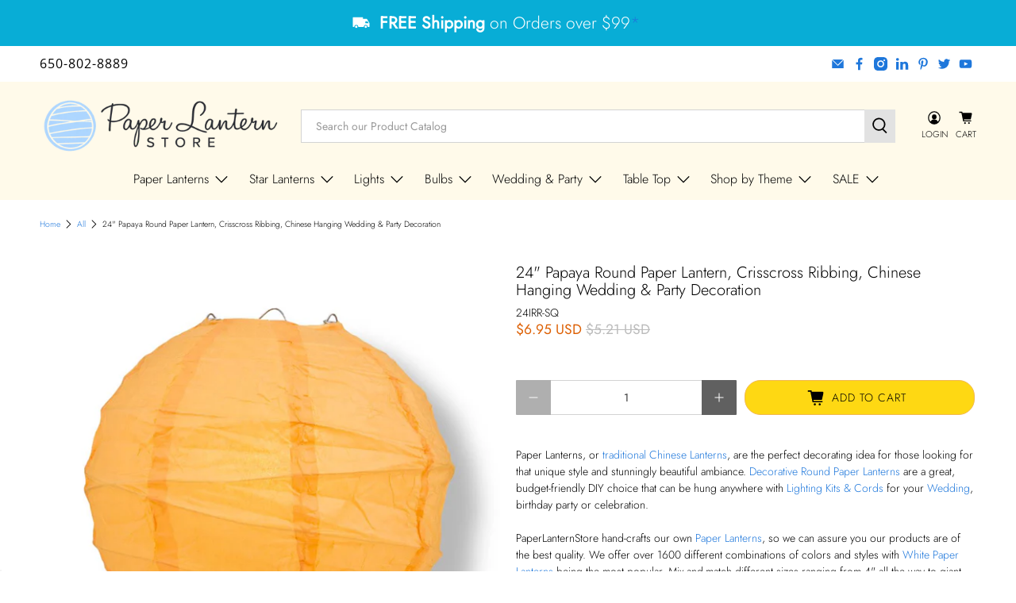

--- FILE ---
content_type: application/javascript; charset=utf-8
request_url: https://searchanise-ef84.kxcdn.com/preload_data.9L1e6I5v9L.js
body_size: 9089
content:
window.Searchanise.preloadedSuggestions=['nylon lanterns','mercury glass ornaments','parasol umbrella','paper lanterns','mercury glass','hand fans','star lanterns','paper lantern','white paper lanterns','nylon lantern','string lights','paper flowers','star lantern','christmas ornaments','luminary bag lights','paper parasols','20 inch paper lantern','outdoor lanterns nylon','halloween lanterns','paper fans','paper parasol','silk lantern','paper umbrellas','candle holder','pink lantern','hand fan','outdoor lanterns','glass bottles','silk lanterns','moravian star','pom poms','green paper lanterns','blue paper lantern','battery operated lanterns','christmas lanterns','red paper lanterns','red lantern','24 inch paper lantern','battery operated lights','pom pom','fairy lights','chinese lanterns','pink lanterns','paper star lantern','white paper lantern','gold lanterns','orange paper lanterns','16 inch paper lantern','lantern lights','black lantern','rose gold','paper star','mercury glass ornament','face mask','yellow paper lanterns','white lantern','rose quartz','cherry blossom','blue lantern','purple paper lantern','chinese new year','beige paper lantern','mason jars','6 inch paper lanterns','paper flower','mercury ornaments','white lanterns','votive holder','glass bottle','paper lantern lights','oval paper lantern','blue lanterns','paper umbrella','baby shower','gold paper lanterns','led lights','table runners','japanese lanterns','paper snowflake','paper fan','yellow lantern','red lanterns','crepe paper','pink paper lantern','tissue paper flowers','bud vases','paper stars','36 paper lanterns','fine line','solar lanterns','14 inch paper lanterns','purple lanterns','floor lamp','tea lights','tissue paper poms','weatherproof star','marquee light letter','saturn paper lantern','luminary bag','serenity blue','18 inch paper lantern','bud vase','large paper lanterns','vintage glass bottle','pendant cord','green lanterns','ivory paper lanterns','gold lantern','remote controlled lights','square paper lanterns','green lantern','12 inch lanterns','green paper lantern','24 paper lantern','led lanterns','48 inch lantern','bulk pack','votive holders','table runner','red paper lantern','string light','weatherproof lanterns','cylinder lanterns','disco ball','glass ornaments','blue paper lanterns','lamp cord','remote control','candle holders','snowflake stars','8 inch round lantern','honeycomb balls','mason jar light','black paper lantern','unique shaped paper lanterns','white star lantern','hot air balloon','solar operated','outdoor string lights','metal lantern','candle lantern','round paper lanterns','oval lantern','shimmering nylon lantern','white nylon lanterns','30 round paper lanterns','gold star','orange lanterns','paper hand fans','white star','outdoor lantern','vietnamese silk lantern','hot air balloon lanterns','lace lantern','orange lantern','30 inch paper lantern','beehive lantern','table lamp','water blue','outdoor lights','best sellers','nylon parasol','face masks','navy blue lanterns','chinese lantern','gold mercury glass','hot pink','bar coaster sticker','snowflake lanterns','teal paper lanterns','paddle fans','brown paper lantern','42 inch paper lanterns','led light bulbs','24 paper lanterns','turquoise paper lantern','round paper lantern','yellow paper lantern','paper star lanterns','outdoor single socket','cherry blossom lanterns','beige lantern','white parasol','paper lantern 12 in','pennant banner','e12 light bulb','paper parasol umbrella','48ft string outdoor lights','silver mercury glass','4 inch paper lantern','patterned paper lanterns','navy blue','bulk assorted','orange paper lantern','solar lights','party pack','fantado moonbright','4th of july','lavender paper lantern','lamp shade','halloween lantern','jumbo paper lanterns','mercury ornament','lights for paper lanterns','crisscross paper lantern','accordion paper lantern','4 paper lantern','black and white','pink paper lanterns','cord kit','baby blue','gold paper lantern','patterned lanterns','lunar new year','battery operated','mini lanterns','sea green','hardwire ceiling pendant light fixture cord kit','japanese paper lanterns','36 paper lantern','tissue paper','moon lantern','lime green','mini ornaments','pendant light cord','vintage glass','paddle fan','lighting kit','triple socket','ivory lantern','christmas lights','silk fans','purple lantern','glass vase','light blue paper lantern','christmas ornament','blue and white','large paper lantern','blowout sale','lantern light','weather proof','mardi gras','omni360 omni-directional','marquee letter','emerald green','table top','metal lanterns','table top lantern','nylon parasols','sky lanterns','mason jar lights','dark blue','mercury glass vase','black paper lanterns','30 paper lantern','black lanterns','mercury glass candle holder','16 inch paper lanterns','star paper lanterns','dahlia paper star lantern','fabric lanterns','12 inch white paper lanterns','christmas paper lanterns','silver paper lanterns','light kit','square lanterns','fall paper lanterns','paper lantern string lights','silk hand fans','pendant light','football lanterns','fuchsia paper lanterns','plastic lanterns','paper lanterns with lights','mint green','table lantern','small lanterns','led string lights','pink parasol','42 paper lantern','wire expanders for paper lanterns','garlands and banners','7 point star','mercury glass votive','40 inch parasol','10 paper lantern','snowflake lantern','white round paper lanterns','white round paper lantern','battery lights','square lantern','single socket','centerpiece lantern','vietnamese lantern','serenity blue paper lanterns','tissue paper flower','party packs','floral lanterns','floor paper lantern','string light shades','light blue','paper garland','table cloth','silk fan','10 light string','18 inch round paper lanterns','cool mint','moravian stars','vintage glass bottles','white nylon lantern','bulk parasols','red star','jumbo lantern','fine line lantern','easter paper lanterns','white round','yellow lanterns','glass ornament','lemon yellow','floating lanterns','burgundy lanterns','pink glass','star paper lantern','edison light bulbs','fishing line','bamboo lantern','foam flowers','lace lanterns','60 inch paper lantern','waterproof lanterns','8 nylon lantern','velvet red','red nylon lanterns','japanese lantern','scallop parasol','turquoise blue','bulb socket','glass vases','36” paper lanterns','red nylon lantern','24” paper lanterns','bulk parasol','paper luminary bags','weather proof lanterns','black lace','all clearance items','globe lantern','bakers twine','red star lantern','cord only','paper hand fan','luminary bags','pennant banners','st patricks day','tea light','table lanterns','lace parasol','flower lantern','folding hand fans','polka dot','wine bottles','mini mercury glass ornaments','heart ornament','purple paper lanterns','tissue paper pom pom','parasol umbrellas','warm white','e12 cord','light bulb','round lantern','hako paper lantern','bulb shade','white nylon','coral paper lanterns','blue and white paper lanterns','metal shade','paper pinwheels','dusty sand rose','lights for lanterns','peach lantern','pink coral','saturn lantern','crepe streamers','mercury glass votives','paper lantern with lights','36 inch lantern','white 20 paper lanterns','valentines paper lanterns','gold votives','printed paper lantern','paper doilies','papaya paper lantern','honeycomb ball','gold stars','round white lantern','chinese new year lanterns','valentines day','blue star','plug in string paper lanterns','personalized hand fans','10 nylon lanterns','32 inch paper parasol','glass candle holder','light cord','white paper parasol','led light','20 pack paper lanterns','string light shade','votive holder glass','s14 bulbs','flameless candles','16 paper lanterns','6 inch lantern','tissue pom poms','24 inch lantern','beige ivory','vintage mercury glass candle holder','40 inch paper lantern','green paper','outdoor star','gold vase','string lanterns','crisscross ribbing','red nylon','disco balls','light cords','extension cord','14 paper lanterns','floor lamp shade','mabel glass bottles','floral paper lanterns','marquee light','8 inch nylon lanterns','mercury glass silver','star lights','black parasol','10 inch paper lantern','votive candle holder','assorted sizes','dark blue paper lantern','animal paper lantern','black and white paper lanterns','nylon umbrella','light pink','cylinder lantern','e26 outdoor bulb','glitter lantern','ivory paper lantern','silver mercury glass ornaments','4th of july decorations','pendant light kit','24 in pink lantern','gold ornaments','lantern string lights','floating sky lanterns','hanging paper lanterns','weatherproof lantern','white stars','christmas lantern','red white and blue','silver lantern','4 inch lanterns','battery powered','tissue flowers','moroccan lanterns','water blue paper lantern','lantern cord','light bulb shade','parasol bulk','rose petals','brown paper lanterns','hurricane lantern','rice paper','votive candle holders','12 nylon lantern','g40 bulbs','32 inch paper lantern','graduation lanterns','hanging lanterns','red parasol','bulk paper fans','baby blue paper lantern','silver lanterns','bulk pack 10-pack 32','gold candle holders','blue star lantern','white cord','silver star','folding fans','red mercury glass ornaments','paper pom poms','bulk lanterns','flying lanterns','white fans','eyelet paper lanterns','jute cord','outdoor paper lanterns','vinyl lanterns','28 paper parasol umbrella','green nylon lanterns','lighted paper lanterns','royal blue','teal lantern','grey paper lantern','battery light','shade cover','g40 globe light','3 inch paper lanterns','teal green','mercury votive','pink vase','gold mercury','halloween paper lanterns','paper lanterns cylinder','led candles','silk hand fan','stella vintage','led lantern','blowout lanterns','solar string lights','luminaria bags','blue nylon lanterns','rose quartz pink','ultimate 20-piece','polka dot paper lantern','unique lanterns','led lights for paper lanterns','fairy light','20 white paper lantern','replacement bulbs','arctic spa blue','led bulbs','bulb socket extension','rope lights','32 parasol umbrella','jumbo paper lantern','green star','light blue lantern','christmas star lantern','thanksgiving paper lantern','paper lantern light','white star lanterns','bulk pack parasol','pearl votive','royal purple','world globe','light shade','lamp shades','orange nylon','commercial grade outdoor pendant light lamp cord','14 nylon lanterns','paper lantern cords','large lanterns','patio lights','led tea lights','white paper','tissue paper pom poms','battery powered lanterns','14 inch red nylon','sea green lantern','48 paper lantern','emerald green paper lantern','pink lights','heart ornaments','holiday lanterns','black star','dark green','kissing balls','outdoor star lanterns','glass christmas ornaments','paper parasols 32','light blue paper lanterns','christmas tree ornaments','pagoda lanterns','christmas star','nylon white','14 inch gold','gold star lantern','dusty sand','20 paper lanterns','paper straws','even ribbing','dark purple','shimmering nylon','persimmon lanterns','glass bud vases','yellow nylon','36 inch paper lantern','lantern hanging','navy paper lanterns','cylinder paper lantern','white paper lantern round','32 inch parasol','mini string lights','vintage ornaments','e12 bulb','green lights','hanging lantern','place card holders','bulk paper lanterns','28 inch paper parasol','gray paper lanterns','6 paper lantern','teal lanterns','egg paper lantern','e26 bulb','cordless light','plastic star','velvet red lanterns','10 inch nylon lanterns','blue nylon','wire frame','nylon umbrellas','green parasol','parasol umbrella bulk','pendant light lamp cord','8 paper lantern','rainbow lantern\'s','tabletop lanterns','light pink paper lanterns','gold mercury glass ornaments','saturn lanterns','25 ft pendant light','paper lantern string','gold votive','moon bright','large lantern','battery lantern','black fan','animal print','ez fluff','accordion lantern','paper shade','kawaii paper lantern','pom pom flowers','ava mercury glass ornaments','hang on bulb','hardwire cord kit','outdoor star lantern','easter decorations','cotton ball string lights','center piece','dusty rose','20 inch paper lanterns','paper lantern string light','new years','hot pink lantern','white paper star','square paper lantern','12 paper lanterns','navy blue paper lantern','20 paper lantern','gold mercury ornaments','paddle paper hand fans','oval egg','mardi gras lanterns','mini paper lanterns','vintage mercury glass','white shimmering nylon lantern','charger plates','fairy string lights','folding fan','wall decor','yellow parasol','crepe paper streamer','fine line premium','16 paper lantern','snow flake','purple lights','patriotic 4th','multi color','wedding umbrellas','orange nylon lanterns','12 paper lantern','wire expander','12 inch nylon lanterns','blue parasol','bulb protector','blue lights','criss cross','red white blue','paper bag lanterns','20 black paper','white fan','christmas tree','led string lights plug in','light kits','paper lanter','paper luminaries','purple parasol','tea light holder','mercury glass heart ornaments','mercury glass candle holders','red silk lantern','wedding parasol','mini mercury','shatterproof bulbs','color paper lanterns','fine line paper lantern','solar powered','shatterproof led bulbs','durable nylon lantern','4 paper lanterns','hang on bulb wire expanders','sage green','tea party','peach lanterns','paper pom pom','green star lantern','paper lantern lamp','red fan','lanterns nylon','orange star 3-pack','pendant cord kit','patio metal light bulb shade','pastel paper lanterns','green nylon','chair sashes','illuminated lanterns','walking stick','cinco de mayo','pom pom garland','hurrican candle lantern','free shipping','beehive lanterns','dark green paper lanterns','mercury gold','fuchsia rose paper lantern','white mercury glass','table top lanterns','hand fans for weddings','gold doilies','paper lantern star','12 nylon lanterns','solar light','glass jars','table lamps','pendant lamp cord','battery operated star lanterns','wide mouth','paper lanterns 3 pack','outdoor pendant','small paper lanterns','koi fish','warm white lantern','bulk pack lanterns','flower pom pom','purple star','led paper lantern','cordless lantern','parasol nylon','remote control lights','colored glass bottles','bulb cage','glass lantern','cork wine bottle lights','white umbrellas','light string','lanterns with lights','baseball lantern','outdoor stars','black star lantern','blue glass','beige paper lanterns','floral lantern','red fans','20 round paper lanterns','tahiti teal paper lantern','lime green paper lanterns','umbrella bulk','shaped lanterns','paper lantern white','mercury glass mini ornaments','pink star','lamp base','e12 light bulbs','lace doilies','glass bottle with cork','swag light kit','tissue pom pom','jack o lantern','outdoor cord','16 round paper lantern','red and white','purple nylon lantern','ceiling light','quasimoon paper','butterfly lanterns','8 inch paper lanterns','8 nylon lanterns','paper lamp shade','pink star lantern','lantern for weddings','beige parasol','20 inch lantern','tassel garland','nylon chinese lanterns','pink mercury glass','kissing ball','lamp cord kit','mercury glass candle','lemon yellow round lanterns','fantado string lights','outdoor round white lanterns','brown lantern','wire frame expanders','green ornaments','white round paper lantern even ribbing chinese hanging wedding & party decoration','purple nylon','pagoda lantern','tea light holders','24 inch paper lantern white','5 point star','nylon pack','silver marquee light letter','3 pack star','led battery','bridal shower','battery operated lights for lanterns','rose gold paper lantern','outdoor light','printed lanterns','chartreuse green','small paper star lanterns','cool white','pink nylon','vietnamese lanterns','lighted lanterns','christmas decorations','sky lantern','criss cross ribbing','violet paper lantern','candle votives','vintage votive','gold vases','nylon lantern white','pink vases','vintage bottles','mercury glass heart','string lights with lanterns','tahiti teal','variety pack','luminaries bags','sports lanterns','green 20 inch lanterns','nylon round lantern','white parasols','diy kits','floor lamps','off white','bamboo fans','led paper lantern lights','kid craft project','weatherproof star lantern lamp','tissue paper tassel','pink bottles','extra large','paper bags','treat bags','gold star lanterns','bulk pack 100','marquee lights','unique shape','pumpkin lanterns','g50 led','battery powered lights','rectangle paper lanterns','40 paper umbrellas','paper pinwheel','bee hive','lamp kit','orange lights','green nylon lantern','colored glass','summer lanterns','asian lantern','roseate coral','battery operated paper lanterns','wood fan','graduation decoration','red lights','pattern paper lantern','star light','snowflake paper lantern','red and white lantern','feather fans','wine bottle lights','wedding favors','tissue flower','white hand fan','led mason jar lights','solar lantern','royal blue paper lanterns','lantern stand','mercury glass gold','gold yellow','blow out sale','mercury glass christmas ornaments','shaped paper lanterns','6 paper lanterns','e26 shade','pink nylon lantern','under the sea','paper parasol umbrellas','globe lights','beige lanterns','burgundy paper lanterns','mini ornament','8 inch lanterns','dragon design','star of','red mercury glass','white string lights','best seller','pink nylon lanterns','triangle flag pennant banner','persimmon orange','animal lantern','metal light bulb shade','gold paper','4 inch paper lanterns','wedding fans','silver votive','paper lamp','star string lights','red ornaments','white paper fans','9 point star lantern','fall decor','mercury vase','coral lanterns','premium paper lantern','light purple','lantern kit','nylon lanterns white','mirror ball','clearance lanterns','incandescent st58','tissue lantern','red star lanterns','flower lanterns','blue nylon lantern','30 inch lantern','fabric lantern','extra large white paper lanterns','blue and white lanterns','kids face masks','solar lights for yard','24 white paper lanterns','papaya round','mini lights','beige paper','led lantern light kit','floor lantern','22 paper lantern','oval egg shaped paper lantern','oval lanterns','lavender lantern','24 inch paper lanterns','bulk umbrella','cord kit dimmer','vietnamese silk','halloween paper lantern','nylon chinese lantern','diy kit','milk glass','red paper','outdoor string','12 round lanterns','vintage vase','pink fans','7 point star lamp','bottle lights','kids lanterns','outdoor solar lanterns','flower pom poms','light cord kit','fuchsia lantern','plum paper lanterns','diamond lantern','cake stand','rose quartz paper lantern','silver paper lantern','white eyelet paper lanterns','pendant lamps and bulbs','16 inch paper lantern green','how to hang paper lanterns','cream lantern','white paper parasol umbrella','orange parasol','blow out','st patrick\'s day','beach ball','metal frame expander','round even ribbing','indoor string lights','glass votive holders','silver mercury ornaments','paper string lights','10 inch nylon','burnt orange','ivory parasol','vietnamese silk lanterns','gold nylon lantern','fairy lights with timer','lantern pack','ornaments glass','10 inch lanterns','12 inch paper lanterns','remote light','incandescent string lights','blue silk lantern','white moravian star','yellow nylon lanterns','20 inch parasol','24 nylon lantern','yellow paper','wall flower','neon green','blue fan','outdoor lighting','gray paper lantern','white chinese lanterns','light socket','persimmon paper lanterns','blue mason jars','moonbright 12-led omni360 lantern light','star garland','lantern string','18 paper lanterns','sky blue','lantern lamp','lantern white 12','mocha paper lanterns','rosette fan','3 socket cord','chinese paper lantern','white 24 paper lanterns','coral paper lantern','bulb protector cage','bird cage','paper lantern pack','pink flower','earth lantern','liberty print','lantern light kit','nylon fans','20 inch even ribbing','tan paper lanterns','white paper star lanterns','rose paper lantern','remote lights','linen lantern','6 inch nylon lanterns','pink paper','serenity blue paper lantern','red umbrella','red lantern light','gold nylon','crochet doilies','outdoor weatherproof','triple socket cord','red round paper lantern even ribbing chinese hanging wedding & party decoration','organza bags','arctic spa','jumbo lanterns','halloween lights','white umbrella','pink fan','led paper lanterns','light shades','14 inch round','mercury glass ball ornaments','new year','24 pink lantern','light lime','led set','thanksgiving lanterns','white fairy lights','lighting kits','pendant light cord kit','easter lantern','mercury candle holder','led lantern lights','italian crepe paper','paper lantern pendant light cord kit','custom paper lanterns','mason jar lid lights','yellow orange','nylon bulk pack','tree ornaments','outdoor nylon lanterns','mini mercury ornaments','premium fine line paper lantern','flower ball','mini lantern','fine line premium paper lantern','hanging lights','maroon lanterns','green glass','vintage vases','blue bottles','6 nylon lanterns','teal paper lantern','round lanterns','paper placemats','warm light','beige nylon','nylon party pack','bulb g40 e12','pattern lanterns','chinese paper lanterns','mason jar lid','electrical swag light kit','oval shaped','mercury glass vases','decorative bottles','paper latern','metal frame','4 nylon lantern','ul listed','heart lanterns','hot air','fantado moonbright 12-led multi-function remote controlled light for paper lanterns warm white battery powered','cool mint green','multi colored hanging paper lanterns','mercury glass ball ornament','14 paper lantern','multi-color lanterns','white paper lanterns bulk','and 1=1 or','parasol pack','4 nylon lanterns','black and gold','grass green lantern','round paper lantern even ribbing chinese hanging wedding & party decoration','tissue pom','nylon paper lanterns','traditional chinese lantern','in stock','e26 bulbs','color changing','extra sturdy','mercury glass ornaments silver','dark blue lantern','12 inch paper lantern','apple green','animal lanterns','hand fans wedding','pinwheel fans','tropical lanterns','10 pack string light sold separately','marsala burgundy','roseate lantern','lantern stick','battery operated lantern','new lanterns','glass candle holders','small lantern','candle lanterns','paper star lights','foam flower','18 paper lantern','paper lantern kit','easter lanterns','red bulb','24 in paper lantern','hot air balloons','lights battery','round lights','small paper lantern','white patio string lights','animal face','how to assemble a paper lantern','ta lanterns','24 inch round paper lantern','luau tropical','mercury votives','battery lanterns','copper lanterns','globe paper lanterns','cotton candy','lantern party pack','outdoor string light','parasol scallop','nylon white lanterns','submersible led','tea light lantern','floating candles','back drops','4 inch paper lantern string lights','votive set','red paper star','outdoor socket','hanging paper fan','halloween string lights','guide wire','beehive paper','cream lanterns','tissue paper flower pom pom','gold candle holder','lace fans','5 point star lantern','pendant lights','metallic lantern','8 paper lanterns','oval paper','multi size pack paper lantern\'s','red led','14 inch nylon lanterns','purple star lantern','24 inch white paper lanterns','lace umbrella','table numbers','rainbow parasol','plastic star lantern','vintage pink','nylon red lantern','wine bottle','christmas paper lantern','hanging light','tabletop lantern','white snowflake','world globe paper','plastic lantern','purple string lights','rice paper shade','pattern lantern','10 light string light','printed lantern','white paper star lantern','flying paper lanterns','solar paper lanterns','neon lantern','table cloths','20 inch nylon lantern','lavender paper','long shaped paper lantern','grass green','42 inch paper lantern','starry sky','july 4th','parasols bulk','mason jar pendant light kit','32 in paper parasol','earth globe','bulk pack lantern','paper rose','round white paper lanterns','flower petals','lantern bags','gold mercury glass votives','plum purple','purple fan','e26 cord','bulk nylon lanterns','floor lamp shades','remote control lantern light','fall lanterns','mercury glass balls','star lanterns outdoor','grey lantern','maroon paper lantern','hanging cord','place card holder','28 inch premium paper parasol','shipping cost','lace fan','6 inch lanterns','16 inch lanterns','white round 12','small star lantern','nylon hand fans','26 inch paper lantern','blue paper','battery string lights','world map','kids masks','white hand fans','10 paper lanterns','peach paper lantern','rose lantern','gemstones acrylic crystal wedding table scatter confetti vase filler','pink parasol umbrella','ivory lanterns','brown lanterns','papaya round paper lantern','nylon pink','outdoor bulbs','spring lanterns','8 inch paper lantern','vintage bottle','feather fan','11 paper lantern','white pom pom','light lime green','tissue paper tassels','silver stars','tapestry wall','patio light','nylon blue','oval paper lanterns','pink round paper lantern','blue vase','24 round paper lantern','wide mouth mason jars with lights','lanterns light','pillar candle','navy lantern','8 inch nylon lantern','parasol paper','luminary lights','chair covers','paper lantern party pack assorted sizes','white items','gray lanterns','red chinese lantern','red mercury','multi color pack','20 inch lanterns','accordion paper lantern balls','paper bag','blank fans','irregular ribbed','paper lanterns white','long paper lantern','large white paper lanterns','paper lantern cord','white paper lanterns round','large oval lantern','holiday paper lanterns','light purple lanterns','marquee light number','nylon lanterns 8','vintage glass candle holder','paper folding fans','star lantern white','cinco de mayo fiesta decorations','black nylon','day of the','white chinese','party string lights','fuchsia paper lantern','cord kits','shimmering nylon lantern even ribbing durable hanging','10” paper lanter','24 inch star','yellow umbrella','animal print lanterns','hurricane candle holder','outdoor bulb','tall paper lanterns','orange nylon lantern','scallop blossom','large paper flowers','christmas stars','silver votives','edison bulb','fish lantern','pattern paper lanterns','table number','pink star lanterns','paper floor lamp','14 inch paper lantern','16 nylon lanterns','bulk pack 12','star ornaments','e12 bulbs','copper lantern','lace paper lanterns','candelabra base bulbs','weatherproof moravian star','outdoor solar','oblong lantern','pink umbrella','moravian weatherproof','paper butterfly','orange star','paper table','white saturn paper lantern','pink umbrellas','bistro lights','light up','parasol umbrella sun protection','e26 light','hanging fans','globe lanterns','turquoise lantern','lantern holder','led candle','led remote','bf vase','15 ft lamp cord','mercury christmas ornaments','pink votives','red stars','vase filler','blue white','cloud lanterns','lanterns water','red chinese lanterns','flower vase','battery operated string lights','shaped paper lantern','turquoise paper lanterns','led christmas lights','party favors','e12 base','pumpkin lantern','weatherproof stars','nylon lantern red','chevron lanterns','fantado string light','patio string lights','water lantern','spa blue','paper lanterns string lights','battery operated light','3 paper lantern','extra large paper lanterns','tissue poms','white parasol paper','umbrellas paper','rectangular paper lanterns','giant flower','mason jar light kit','red ornament','jumbo nylon lanterns','marquee letters','mercury glass christmas decoration','lemon chiffon','decorative glass bottles','12evp pink','solar powered lanterns','personalized fans','square nylon lanterns','led string','gold fan','gold mercury glass vase','led lantern light','star lantern triple-socket','christmas la terns','black fans','24 yellow paper lantern','patriotic celebration','22 inch paper lantern','pendant kit','rope light','indian decor','white mercury','paper lantern animal face diy','yellow fans','white paper umbrella','red velvet','shape lanterns','48 inch paper lantern','irregular ribbed nylon lanterns','mini mercury glass','gold fans','beige ivory round paper lantern','giant lantern','fantado wide mouth color mason jar w handle','dark blue lanterns','pink mason jar','white criss cross paper lantern','basketball lantern','paper tassels','round nylon lanterns','black and white lanterns','remote controlled led lights','dimmable string lights','long lanterns','dark blue paper lanterns','24 round paper lanterns','nylon lantern 12','wire expanders','bulk 20 inch paper lantern','navy blue paper lanterns','waterproof lantern light','ball ornaments','12evp orange','paper lanterns with led lights and remote','lantern cords','paper snowflake lantern','flower vases','red string lights','blue string lights','red hand fans','black light','silk lanterns vietnamese','hanging kit','10 socket outdoor commercial string','lighting for paper lanterns','glass lanterns','lantern string light','patio string light','blue round paper lanterns','glass ball ornaments','20 inch paper lanterns bulk','crisscross beige','light blue lanterns','christmas string lights','paper lanterns bulk','unique shaped lanterns','outdoor lamp cord kit','pink oval','lantern with light','wedding lanterns','nylon red','yellow chinese','10 nylon lantern','12 inch nylon lantern','white diamond','hot pink paper lantern','red white blue lantern lights','14 round paper lanterns red','caroline mercury silver','pizzelle paper star','red pom pom','blowout fan','white beehive','rose quartz lantern','lantern bulb','brown paper','periwinkle blue','white round lantern','baseball lights','mauve paper lantern','floor lanterns','glass bottles with cork','green fan','blowout bulk pack','teal green lantern','assorted lanterns','rabbit lantern','blush pink','blue round','light lamp cord kit','6 white lantern','nylon green','light green lantern','led bulb','6 inch nylon','over 40 inch paper lantern','bulk white lanterns','paper balls','paper leaves','paper lantern led','lantern paper','cloth lanterns','white lace','table covers','value packs','nylon lanterns sale','clear bottles','glass mercury ornaments','clearance paper lanterns','paper poms','star lantern cord','24 nylon lanterns','gray paper latern','summer paper lanterns','flower paper lantern','gift bags','red tassel','e12 led bulb','paper garlands','wood panel hand fan','silver metallic','5 pack lantern','40” paper umbrellas','beehive paper lantern','outdoor lanterns nylon 8','patio light bulb shade','turquoise lanterns','shimmering nylon lanterns','20 nylon lantern','glass jar','8 round paper lantern','air balloon','led disk lights','plug in','bamboo fan','vintage votive candle holders','pink paper parasol','printed paper lanterns','soccer ball','party pack nylon','4 inch nylon lanterns','nylon lantern packs','fine line premium paper lantern pendant light cord kit','pink votive','double socket cord kit','paper plates','spherical dome','letter o','hristmas ornaments','hanging outdoor lantern','outdoor led lights','dragon cloud','light letter','blue mason jar','nylon lantern bulk','mercury glass ball','bulk paper parasol','happy birthday','36” oval paper lanterns','animal face diy','swag kit','christmas decor','32 paper parasol','gold mercury glass candle holders','black paper','pink pom poms','pink candle holder','beige ivory paper lantern','fuchsia paper','white paddle fans','tea light candle holders','3-pack cluster','glass votives','16 inch paper lantern bulk','blue & white','paper lantern with light','moon lanterns','mercury glass votive holders','pendant lamp','paper circle garland','black white','solar fairy lights','gold paper lanterns 50','coral lantern','luminary lantern bags','pine cone','table paper lanterns','fish lanterns','pink shimmering lantern','mini glass ornaments','hand fan for weddings','beach lantern','pink flowers','shimmer nylon','patterned paper lantern','golden yellow','triangle flag pennants','fabric cord','10 paper lanter','blue and white paper lantern','frame expander','cherry blossom parasol','weatherproof star lantern','sun protection umbrellas','12” round lanterns','g50 e12','led string light','rose gold lanterns','25 watt edison bulb','clear glass bottles','bulk hand fans','duty blue','submersible lights','lights with timer','40 inch lantern','burgundy lantern','battery led','sequin table runner','e26 base','outdoor led','white silk','purple violet','20 white lanterns','floral paper lantern','eyelet lantern','clear votives','light pink lanterns','organza table runner','7 inch lantern','navy lanterns','4 inch vase','hako lantern','hanging paper stars','snowflake star','clear votive holders','large star lantern','yellow even ribbing paper lanterns','blue mercury glass','paper lantern set','gray lantern','light covers','box lanterns','10 count string lights','100 pack paper lanterns','astra blue','silk flowers','rainbow lantern','multi-point paper star lantern lamp','cobalt blue','wood lantern','birthday paper lanterns','e17 bulb','globe string lights','parasol umbrella nylon','glitter stars','paper lanterns stars','letter a','round paper','10 inch white paper lanterns','polka dot lanterns','patio metal light bulb shade for outdoor commercial string lights','velvet rose','red paper parasol','blue umbrella','green round paper lantern','charger plate','edison bulbs','lemon yellow chiffon','thanksgiving paper lanterns','purple fans','blowout ez fluff','bulk pack nylon','cherry blossom lantern','paper lamp shades','nylon sale','red bulbs','tissue festooning','starry night','light lamp cord','gold round','10”white paper lanterns','fleur de lis','plastic bulb protector','lavender lanterns','16” paper lanterns','lights with remote','silver mercury','burlap lanterns','e17 base','battery operated star','jumbo round paper lantern','e12 c7 base','floating orbs','30 inch star','paper lantern lights remote','rose gold votives','18 nylon lanterns','e12 socket','outdoor nylon','cylinder paper lanterns','burlap table runners','c7 globe bulbs','asian lanterns','sunflower lantern','long lantern','ornament mercury','string lights led','outdoor pendant light','large oval','string light bulbs','orange paper','battery tea lights','4 round paper lantern even ribbing hanging decoration 10 pack','green fans','fourth of july','paper parasol umbrella scallop blossom shaped with elegant handle','italian themed','snowflake ornament','colored bottles','orange coral','tissue paper pom','paper lantern pink','square shaped paper lantern','3 light cord','lamp kits','nylon chinese','moroccan style','20 parasol umbrellas','tealight candle holder','hurricane candle lantern','4 round paper lantern','oval shape','rice paper lantern','day of the dead','paper doilies placemats bulk','paper lanterns green','2 inch christmas bulbs','14 nylon lantern','pink string lights','sale paper lantern','8 round paper lanterns','heart lantern','tea light candles','grass greenery','egg shaped','clear item','e12 led','red silk','cotton ball','mini string light','red round paper lanterns','globe paper lantern','paper lantern kits','disco ball motor','ultimate 20-piece lantern','white round paper lantern even ribbing','24 red paper lantern','amber string lights','yard and patio lights','8 inch nylon','dimmable cord','10 in white paper lantern','teal lantern 12','orange round','16 white paper lantern','42 paper lanterns','nylon lantern pink','3” paper lantern','sky blue lantern','egg shaped paper lanterns','pendant lamp cord kit','11 watt bulbs','silk parasol','24 inch white paper lantern','flameless candle','hanging candle holders','single paper lantern kit','16 inch lantern','outdoor christmas lanterns','hanging led battery','glass ball','red round lantern','accordion lanterns','tree topper','20 round paper lantern','black cord','wood fans','violet lanterns','pattern 5 point star lanterns','gold yellow lantern','tree lights','cake stands','lanterns with cord','18 inch nylon lanterns','black umbrella','nylon string lights','string lantern','clear vase','string paper lantern','print lanterns','bulk pack 50','6 pack mercury','nylon lantern string','star gold','pink round','mint lantern','green hand fans','emerald lantern','outdoor cord kit','s14 bulb','4” paper lantern','clear glass','baby blue paper lanterns','blue silk lanterns','light bulb shades','gold moravian star','round nylon lantern','paper lantern sizes','table decorations','outdoor christmas lights','battery lights for lanterns','beige nylon lantern','16 pink paper lanterns','48 white paper lantern','paper pompoms','large mercury glass ornaments','chinese fans','16 inch white paper lantern','shatterproof bulb','paper shades','white 12 inch paper lanterns','shimmering lantern','blue pom poms','hanging string','striped paper lanterns','red parasols','hanging light paper lantern','3 pack cluster','hanging light kit','drinking glasses','gold nylon lanterns','5 inch paper lantern','luminaria lights','halloween garland','nylon parasol umbrella','tissue paper garland','sale lights','blue pom','light for paper lanterns','arcadia teal','36 white paper lantern','on lighting kit'];

--- FILE ---
content_type: text/javascript; charset=utf-8
request_url: https://www.paperlanternstore.com/products/24-papaya-round-paper-lantern-crisscross-ribbing.js
body_size: 2279
content:
{"id":4701047685179,"title":"24\" Papaya Round Paper Lantern, Crisscross Ribbing, Chinese Hanging Wedding \u0026 Party Decoration","handle":"24-papaya-round-paper-lantern-crisscross-ribbing","description":"Paper Lanterns, or \u003ca href=\"\/collections\/traditional-chinese-paper-lanterns-tassels\" target=\"_blank\" style=\"target-new: tab;\"\u003etraditional Chinese Lanterns\u003c\/a\u003e, are the perfect decorating idea for those looking for that unique style and stunningly beautiful ambiance. \u003ca href=\"\/collections\/round-paper-lanterns\" target=\"_blank\" style=\"target-new: tab;\"\u003eDecorative Round Paper Lanterns\u003c\/a\u003e are a great, budget-friendly DIY choice that can be hung anywhere with \u003ca href=\"\/collections\/led-lights-for-paper-lanterns\" target=\"_blank\" style=\"target-new: tab;\"\u003eLighting Kits \u0026amp; Cords\u003c\/a\u003e for your \u003ca href=\"\/collections\/wedding-party\" target=\"_blank\" style=\"target-new: tab;\"\u003eWedding\u003c\/a\u003e, birthday party or celebration. \u003cbr\u003e\u003cbr\u003ePaperLanternStore hand-crafts our own \u003ca href=\"\/collections\/paper-lanterns\" target=\"_blank\" style=\"target-new: tab;\"\u003ePaper Lanterns\u003c\/a\u003e, so we can assure you our products are of the best quality. We offer over 1600 different combinations of colors and styles with \u003ca href=\"\/collections\/shop-by-color-white-lanterns\" target=\"_blank\" style=\"target-new: tab;\"\u003eWhite Paper Lanterns\u003c\/a\u003e being the most popular. Mix-and-match different sizes ranging from 4\" all the way to giant 42\" xl paper lanterns to match your Rustic Chic, Barn, American, Chinese, Japanese, Vietnamese, and Indian Wedding themes or your kid's room, Baby Room or Nursery. Paper Lanterns can be hung on our outdoor \u003ca href=\"\/collections\/commercial-outdoor-string-lights\" target=\"_blank\" style=\"target-new: tab;\"\u003eCommercial String Lights\u003c\/a\u003e, \u003ca href=\"\/collections\/pendant-lamp-cord-kits\" target=\"_blank\" style=\"target-new: tab;\"\u003eLamp Cord Kits\u003c\/a\u003e, \u003ca href=\"\/collections\/pre-configured-customized-string-lights-bulbs-diy\" target=\"_blank\" style=\"target-new: tab;\"\u003eC7 and C9 Globe String Lights\u003c\/a\u003e and matched to \u003ca href=\"\/collections\/seasonal\" target=\"_blank\" style=\"target-new: tab;\"\u003eHoliday\u003c\/a\u003e or \u003ca href=\"\/collections\/table-decor\" target=\"_blank\" style=\"target-new: tab;\"\u003eTable Decor\u003c\/a\u003e. Also shop our  \u003ca href=\"\/collections\/led-lights-for-paper-lanterns\" target=\"_blank\" style=\"target-new: tab;\"\u003eLights for  Paper Lanterns\u003c\/a\u003e. \u003cbr\u003e\u003cbr\u003e\u003cb\u003eProduct Specifications:\u003c\/b\u003e\u003cbr\u003e\u003cbr\u003e\u003cb\u003eColor:\u003c\/b\u003e Papaya\u003cbr\u003e \u003cstrong\u003eDimensions:\u003c\/strong\u003e 24\" W x 21.5\" H \u003ca href=\"\/blogs\/articles\/how-big-paper-lantern-size-comparisons\" target=\"_blank\" style=\"target-new: tab;\"\u003e (See Lantern Size Comparison)\u003c\/a\u003e\u003cbr\u003e \u003cstrong\u003eOpening Dimensions:\u003c\/strong\u003e 8\" Top, 5.5\" Bottom\u003cbr\u003e\u003cb\u003eStyle:\u003c\/b\u003e Irregular Ribbed\u003cbr\u003e\u003cb\u003eWhat's Included?:\u003c\/b\u003e Includes Paper Lantern + Metal Frame Expander\u003cbr\u003e\u003cb\u003eLighting:\u003c\/b\u003e Not Included - \u003ca href=\"\/collections\/led-lights-for-paper-lanterns\" target=\"_blank\" style=\"target-new: tab;\"\u003ePlease see our Lights for Lanterns\u003c\/a\u003e selection or our \u003ca href=\"\/collections\/commercial-outdoor-string-lights\" target=\"_blank\" style=\"target-new: tab;\"\u003ePatio String Lights\u003c\/a\u003e selection.\u003cbr\u003e\u003cbr\u003e\u003ctable width=\"450\" border=\"0\" cellspacing=\"2\" cellpadding=\"2\"\u003e \u003ctr\u003e \u003ctd width=\"190\"\u003e\u003ca href=\"\/collections\/led-lights-for-paper-lanterns\" target=\"_blank\" style=\"target-new: tab;\"\u003e\u003cimg src=\"https:\/\/cdn.shopify.com\/s\/files\/1\/0275\/5133\/4459\/files\/led-lantern-kits-battery-terminals-45.jpg\" alt=\"Battery Operated Hanging Paper Lantern Lights\" width=\"190\" height=\"190\" border=\"0\" style=\"border: 0px solid ;\" title=\"Battery Operated Hanging Paper Lantern Lights\"\u003e\u003c\/a\u003e\u003c\/td\u003e \u003ctd width=\"516\" valign=\"top\"\u003e\u003cspan style=\"vertical-align: top;\"\u003eNeed lighting? We have unique \u003ca href=\"\/collections\/led-lights-for-paper-lanterns\" target=\"_blank\" style=\"target-new: tab;\"\u003eLantern LED Light Kits\u003c\/a\u003e that can be placed inside individual Paper Lanterns for a beautiful lighting effect.\u003c\/span\u003e\u003c\/td\u003e \u003c\/tr\u003e \u003ctr\u003e \u003ctd width=\"190\"\u003e\u003ca href=\"\/collections\/pre-configured-customized-string-lights-bulbs-diy\" target=\"_blank\" style=\"target-new: tab;\"\u003e\u003cimg src=\"https:\/\/cdn.shopify.com\/s\/files\/1\/0275\/5133\/4459\/files\/patio-bistro-string-lights-12.jpg\" alt=\"Hang Lanterns from Patio String Lights\" width=\"190\" height=\"190\" border=\"0\" style=\"border: 0px solid ;\" title=\"Hang Lanterns from Patio String Lights\"\u003e\u003c\/a\u003e\u003c\/td\u003e \u003ctd width=\"516\" valign=\"top\"\u003e\u003cspan style=\"vertical-align: top;\"\u003ePaper Lanterns can also be illuminated and hung perfectly from our warm and inviting \u003ca href=\"\/collections\/pre-configured-customized-string-lights-bulbs-diy\" target=\"_blank\" style=\"target-new: tab;\"\u003ePatio String Lights and Cords. \u003c\/a\u003e\u003c\/span\u003e\u003c\/td\u003e \u003c\/tr\u003e\n\u003c\/table\u003e","published_at":"2022-04-21T10:26:09-07:00","created_at":"2020-03-26T01:25:19-07:00","vendor":"Quasimoon","type":"Crisscross Ribbing Round Paper Lanterns","tags":["24-inch","Active","availableonline","Customizable","Hand-Crafted","NOBULKNOBUNDLE","Non-Bulky Items","NONBFCM","NONBFCM2","Orange","Outdoor Use","Papaya","Paper","Preorders 1210","Primary SKU","Retail Friendly - Hanging","SALVAGED","Shop By Color - Orange","Shop By Color - Papaya","Shop By Color Family - Orange","Shop By Ribbing - Crisscross Ribbing","Shop By Size - 24 inch","SPECIALS","sqirr","T1-Lanterns","WEIGHT:.71-1LB","YEARENDCLEARANCE"],"price":695,"price_min":695,"price_max":695,"available":true,"price_varies":false,"compare_at_price":521,"compare_at_price_min":521,"compare_at_price_max":521,"compare_at_price_varies":false,"variants":[{"id":41384543584315,"title":"Default Title","option1":"Default Title","option2":null,"option3":null,"sku":"24IRR-SQ","requires_shipping":true,"taxable":true,"featured_image":null,"available":true,"name":"24\" Papaya Round Paper Lantern, Crisscross Ribbing, Chinese Hanging Wedding \u0026 Party Decoration","public_title":null,"options":["Default Title"],"price":695,"weight":567,"compare_at_price":521,"inventory_management":"shopify","barcode":"608938971135","requires_selling_plan":false,"selling_plan_allocations":[]}],"images":["\/\/cdn.shopify.com\/s\/files\/1\/0275\/5133\/4459\/products\/main-image-lantern-IRR-SQ_f9647a91-0ed0-4984-985c-c689946b0628.jpg?v=1614215973","\/\/cdn.shopify.com\/s\/files\/1\/0275\/5133\/4459\/products\/12-papaya-irregular-paper-lantern-36_2ef8d352-35b1-4094-8e0b-abdfd740208b.jpg?v=1614215973","\/\/cdn.shopify.com\/s\/files\/1\/0275\/5133\/4459\/products\/12-papaya-round-paper-lantern-crisscross-ribbing-hanging-decoration-1_180ca3b8-790e-4c98-9ba1-5b9b76fa565c.jpg?v=1614215973","\/\/cdn.shopify.com\/s\/files\/1\/0275\/5133\/4459\/products\/36-beige-ivory-round-paper-lantern-crisscross-ribbing-hanging-decoration-6_6ebcf80b-1ac1-4a50-b57c-0356a650744b.jpg?v=1614215973"],"featured_image":"\/\/cdn.shopify.com\/s\/files\/1\/0275\/5133\/4459\/products\/main-image-lantern-IRR-SQ_f9647a91-0ed0-4984-985c-c689946b0628.jpg?v=1614215973","options":[{"name":"Title","position":1,"values":["Default Title"]}],"url":"\/products\/24-papaya-round-paper-lantern-crisscross-ribbing","media":[{"alt":"24\" Papaya Round Paper Lantern, Crisscross Ribbing, Chinese Hanging Wedding \u0026 Party Decoration - PaperLanternStore.com - Paper Lanterns, Decor, Party Lights \u0026 More","id":8136643149883,"position":1,"preview_image":{"aspect_ratio":1.0,"height":1000,"width":1000,"src":"https:\/\/cdn.shopify.com\/s\/files\/1\/0275\/5133\/4459\/products\/main-image-lantern-IRR-SQ_f9647a91-0ed0-4984-985c-c689946b0628.jpg?v=1614215973"},"aspect_ratio":1.0,"height":1000,"media_type":"image","src":"https:\/\/cdn.shopify.com\/s\/files\/1\/0275\/5133\/4459\/products\/main-image-lantern-IRR-SQ_f9647a91-0ed0-4984-985c-c689946b0628.jpg?v=1614215973","width":1000},{"alt":"24\" Papaya Round Paper Lantern, Crisscross Ribbing, Chinese Hanging Wedding \u0026 Party Decoration - PaperLanternStore.com - Paper Lanterns, Decor, Party Lights \u0026 More","id":8136643182651,"position":2,"preview_image":{"aspect_ratio":1.0,"height":1000,"width":1000,"src":"https:\/\/cdn.shopify.com\/s\/files\/1\/0275\/5133\/4459\/products\/12-papaya-irregular-paper-lantern-36_2ef8d352-35b1-4094-8e0b-abdfd740208b.jpg?v=1614215973"},"aspect_ratio":1.0,"height":1000,"media_type":"image","src":"https:\/\/cdn.shopify.com\/s\/files\/1\/0275\/5133\/4459\/products\/12-papaya-irregular-paper-lantern-36_2ef8d352-35b1-4094-8e0b-abdfd740208b.jpg?v=1614215973","width":1000},{"alt":"24\" Papaya Round Paper Lantern, Crisscross Ribbing, Chinese Hanging Wedding \u0026 Party Decoration - PaperLanternStore.com - Paper Lanterns, Decor, Party Lights \u0026 More","id":8118330228795,"position":3,"preview_image":{"aspect_ratio":1.0,"height":1000,"width":1000,"src":"https:\/\/cdn.shopify.com\/s\/files\/1\/0275\/5133\/4459\/products\/12-papaya-round-paper-lantern-crisscross-ribbing-hanging-decoration-1_180ca3b8-790e-4c98-9ba1-5b9b76fa565c.jpg?v=1614215973"},"aspect_ratio":1.0,"height":1000,"media_type":"image","src":"https:\/\/cdn.shopify.com\/s\/files\/1\/0275\/5133\/4459\/products\/12-papaya-round-paper-lantern-crisscross-ribbing-hanging-decoration-1_180ca3b8-790e-4c98-9ba1-5b9b76fa565c.jpg?v=1614215973","width":1000},{"alt":"24\" Papaya Round Paper Lantern, Crisscross Ribbing, Chinese Hanging Wedding \u0026 Party Decoration - PaperLanternStore.com - Paper Lanterns, Decor, Party Lights \u0026 More","id":8118330261563,"position":4,"preview_image":{"aspect_ratio":1.194,"height":833,"width":995,"src":"https:\/\/cdn.shopify.com\/s\/files\/1\/0275\/5133\/4459\/products\/36-beige-ivory-round-paper-lantern-crisscross-ribbing-hanging-decoration-6_6ebcf80b-1ac1-4a50-b57c-0356a650744b.jpg?v=1614215973"},"aspect_ratio":1.194,"height":833,"media_type":"image","src":"https:\/\/cdn.shopify.com\/s\/files\/1\/0275\/5133\/4459\/products\/36-beige-ivory-round-paper-lantern-crisscross-ribbing-hanging-decoration-6_6ebcf80b-1ac1-4a50-b57c-0356a650744b.jpg?v=1614215973","width":995}],"requires_selling_plan":false,"selling_plan_groups":[]}

--- FILE ---
content_type: text/javascript; charset=utf-8
request_url: https://www.paperlanternstore.com/products/24-papaya-round-paper-lantern-crisscross-ribbing.js
body_size: 2270
content:
{"id":4701047685179,"title":"24\" Papaya Round Paper Lantern, Crisscross Ribbing, Chinese Hanging Wedding \u0026 Party Decoration","handle":"24-papaya-round-paper-lantern-crisscross-ribbing","description":"Paper Lanterns, or \u003ca href=\"\/collections\/traditional-chinese-paper-lanterns-tassels\" target=\"_blank\" style=\"target-new: tab;\"\u003etraditional Chinese Lanterns\u003c\/a\u003e, are the perfect decorating idea for those looking for that unique style and stunningly beautiful ambiance. \u003ca href=\"\/collections\/round-paper-lanterns\" target=\"_blank\" style=\"target-new: tab;\"\u003eDecorative Round Paper Lanterns\u003c\/a\u003e are a great, budget-friendly DIY choice that can be hung anywhere with \u003ca href=\"\/collections\/led-lights-for-paper-lanterns\" target=\"_blank\" style=\"target-new: tab;\"\u003eLighting Kits \u0026amp; Cords\u003c\/a\u003e for your \u003ca href=\"\/collections\/wedding-party\" target=\"_blank\" style=\"target-new: tab;\"\u003eWedding\u003c\/a\u003e, birthday party or celebration. \u003cbr\u003e\u003cbr\u003ePaperLanternStore hand-crafts our own \u003ca href=\"\/collections\/paper-lanterns\" target=\"_blank\" style=\"target-new: tab;\"\u003ePaper Lanterns\u003c\/a\u003e, so we can assure you our products are of the best quality. We offer over 1600 different combinations of colors and styles with \u003ca href=\"\/collections\/shop-by-color-white-lanterns\" target=\"_blank\" style=\"target-new: tab;\"\u003eWhite Paper Lanterns\u003c\/a\u003e being the most popular. Mix-and-match different sizes ranging from 4\" all the way to giant 42\" xl paper lanterns to match your Rustic Chic, Barn, American, Chinese, Japanese, Vietnamese, and Indian Wedding themes or your kid's room, Baby Room or Nursery. Paper Lanterns can be hung on our outdoor \u003ca href=\"\/collections\/commercial-outdoor-string-lights\" target=\"_blank\" style=\"target-new: tab;\"\u003eCommercial String Lights\u003c\/a\u003e, \u003ca href=\"\/collections\/pendant-lamp-cord-kits\" target=\"_blank\" style=\"target-new: tab;\"\u003eLamp Cord Kits\u003c\/a\u003e, \u003ca href=\"\/collections\/pre-configured-customized-string-lights-bulbs-diy\" target=\"_blank\" style=\"target-new: tab;\"\u003eC7 and C9 Globe String Lights\u003c\/a\u003e and matched to \u003ca href=\"\/collections\/seasonal\" target=\"_blank\" style=\"target-new: tab;\"\u003eHoliday\u003c\/a\u003e or \u003ca href=\"\/collections\/table-decor\" target=\"_blank\" style=\"target-new: tab;\"\u003eTable Decor\u003c\/a\u003e. Also shop our  \u003ca href=\"\/collections\/led-lights-for-paper-lanterns\" target=\"_blank\" style=\"target-new: tab;\"\u003eLights for  Paper Lanterns\u003c\/a\u003e. \u003cbr\u003e\u003cbr\u003e\u003cb\u003eProduct Specifications:\u003c\/b\u003e\u003cbr\u003e\u003cbr\u003e\u003cb\u003eColor:\u003c\/b\u003e Papaya\u003cbr\u003e \u003cstrong\u003eDimensions:\u003c\/strong\u003e 24\" W x 21.5\" H \u003ca href=\"\/blogs\/articles\/how-big-paper-lantern-size-comparisons\" target=\"_blank\" style=\"target-new: tab;\"\u003e (See Lantern Size Comparison)\u003c\/a\u003e\u003cbr\u003e \u003cstrong\u003eOpening Dimensions:\u003c\/strong\u003e 8\" Top, 5.5\" Bottom\u003cbr\u003e\u003cb\u003eStyle:\u003c\/b\u003e Irregular Ribbed\u003cbr\u003e\u003cb\u003eWhat's Included?:\u003c\/b\u003e Includes Paper Lantern + Metal Frame Expander\u003cbr\u003e\u003cb\u003eLighting:\u003c\/b\u003e Not Included - \u003ca href=\"\/collections\/led-lights-for-paper-lanterns\" target=\"_blank\" style=\"target-new: tab;\"\u003ePlease see our Lights for Lanterns\u003c\/a\u003e selection or our \u003ca href=\"\/collections\/commercial-outdoor-string-lights\" target=\"_blank\" style=\"target-new: tab;\"\u003ePatio String Lights\u003c\/a\u003e selection.\u003cbr\u003e\u003cbr\u003e\u003ctable width=\"450\" border=\"0\" cellspacing=\"2\" cellpadding=\"2\"\u003e \u003ctr\u003e \u003ctd width=\"190\"\u003e\u003ca href=\"\/collections\/led-lights-for-paper-lanterns\" target=\"_blank\" style=\"target-new: tab;\"\u003e\u003cimg src=\"https:\/\/cdn.shopify.com\/s\/files\/1\/0275\/5133\/4459\/files\/led-lantern-kits-battery-terminals-45.jpg\" alt=\"Battery Operated Hanging Paper Lantern Lights\" width=\"190\" height=\"190\" border=\"0\" style=\"border: 0px solid ;\" title=\"Battery Operated Hanging Paper Lantern Lights\"\u003e\u003c\/a\u003e\u003c\/td\u003e \u003ctd width=\"516\" valign=\"top\"\u003e\u003cspan style=\"vertical-align: top;\"\u003eNeed lighting? We have unique \u003ca href=\"\/collections\/led-lights-for-paper-lanterns\" target=\"_blank\" style=\"target-new: tab;\"\u003eLantern LED Light Kits\u003c\/a\u003e that can be placed inside individual Paper Lanterns for a beautiful lighting effect.\u003c\/span\u003e\u003c\/td\u003e \u003c\/tr\u003e \u003ctr\u003e \u003ctd width=\"190\"\u003e\u003ca href=\"\/collections\/pre-configured-customized-string-lights-bulbs-diy\" target=\"_blank\" style=\"target-new: tab;\"\u003e\u003cimg src=\"https:\/\/cdn.shopify.com\/s\/files\/1\/0275\/5133\/4459\/files\/patio-bistro-string-lights-12.jpg\" alt=\"Hang Lanterns from Patio String Lights\" width=\"190\" height=\"190\" border=\"0\" style=\"border: 0px solid ;\" title=\"Hang Lanterns from Patio String Lights\"\u003e\u003c\/a\u003e\u003c\/td\u003e \u003ctd width=\"516\" valign=\"top\"\u003e\u003cspan style=\"vertical-align: top;\"\u003ePaper Lanterns can also be illuminated and hung perfectly from our warm and inviting \u003ca href=\"\/collections\/pre-configured-customized-string-lights-bulbs-diy\" target=\"_blank\" style=\"target-new: tab;\"\u003ePatio String Lights and Cords. \u003c\/a\u003e\u003c\/span\u003e\u003c\/td\u003e \u003c\/tr\u003e\n\u003c\/table\u003e","published_at":"2022-04-21T10:26:09-07:00","created_at":"2020-03-26T01:25:19-07:00","vendor":"Quasimoon","type":"Crisscross Ribbing Round Paper Lanterns","tags":["24-inch","Active","availableonline","Customizable","Hand-Crafted","NOBULKNOBUNDLE","Non-Bulky Items","NONBFCM","NONBFCM2","Orange","Outdoor Use","Papaya","Paper","Preorders 1210","Primary SKU","Retail Friendly - Hanging","SALVAGED","Shop By Color - Orange","Shop By Color - Papaya","Shop By Color Family - Orange","Shop By Ribbing - Crisscross Ribbing","Shop By Size - 24 inch","SPECIALS","sqirr","T1-Lanterns","WEIGHT:.71-1LB","YEARENDCLEARANCE"],"price":695,"price_min":695,"price_max":695,"available":true,"price_varies":false,"compare_at_price":521,"compare_at_price_min":521,"compare_at_price_max":521,"compare_at_price_varies":false,"variants":[{"id":41384543584315,"title":"Default Title","option1":"Default Title","option2":null,"option3":null,"sku":"24IRR-SQ","requires_shipping":true,"taxable":true,"featured_image":null,"available":true,"name":"24\" Papaya Round Paper Lantern, Crisscross Ribbing, Chinese Hanging Wedding \u0026 Party Decoration","public_title":null,"options":["Default Title"],"price":695,"weight":567,"compare_at_price":521,"inventory_management":"shopify","barcode":"608938971135","requires_selling_plan":false,"selling_plan_allocations":[]}],"images":["\/\/cdn.shopify.com\/s\/files\/1\/0275\/5133\/4459\/products\/main-image-lantern-IRR-SQ_f9647a91-0ed0-4984-985c-c689946b0628.jpg?v=1614215973","\/\/cdn.shopify.com\/s\/files\/1\/0275\/5133\/4459\/products\/12-papaya-irregular-paper-lantern-36_2ef8d352-35b1-4094-8e0b-abdfd740208b.jpg?v=1614215973","\/\/cdn.shopify.com\/s\/files\/1\/0275\/5133\/4459\/products\/12-papaya-round-paper-lantern-crisscross-ribbing-hanging-decoration-1_180ca3b8-790e-4c98-9ba1-5b9b76fa565c.jpg?v=1614215973","\/\/cdn.shopify.com\/s\/files\/1\/0275\/5133\/4459\/products\/36-beige-ivory-round-paper-lantern-crisscross-ribbing-hanging-decoration-6_6ebcf80b-1ac1-4a50-b57c-0356a650744b.jpg?v=1614215973"],"featured_image":"\/\/cdn.shopify.com\/s\/files\/1\/0275\/5133\/4459\/products\/main-image-lantern-IRR-SQ_f9647a91-0ed0-4984-985c-c689946b0628.jpg?v=1614215973","options":[{"name":"Title","position":1,"values":["Default Title"]}],"url":"\/products\/24-papaya-round-paper-lantern-crisscross-ribbing","media":[{"alt":"24\" Papaya Round Paper Lantern, Crisscross Ribbing, Chinese Hanging Wedding \u0026 Party Decoration - PaperLanternStore.com - Paper Lanterns, Decor, Party Lights \u0026 More","id":8136643149883,"position":1,"preview_image":{"aspect_ratio":1.0,"height":1000,"width":1000,"src":"https:\/\/cdn.shopify.com\/s\/files\/1\/0275\/5133\/4459\/products\/main-image-lantern-IRR-SQ_f9647a91-0ed0-4984-985c-c689946b0628.jpg?v=1614215973"},"aspect_ratio":1.0,"height":1000,"media_type":"image","src":"https:\/\/cdn.shopify.com\/s\/files\/1\/0275\/5133\/4459\/products\/main-image-lantern-IRR-SQ_f9647a91-0ed0-4984-985c-c689946b0628.jpg?v=1614215973","width":1000},{"alt":"24\" Papaya Round Paper Lantern, Crisscross Ribbing, Chinese Hanging Wedding \u0026 Party Decoration - PaperLanternStore.com - Paper Lanterns, Decor, Party Lights \u0026 More","id":8136643182651,"position":2,"preview_image":{"aspect_ratio":1.0,"height":1000,"width":1000,"src":"https:\/\/cdn.shopify.com\/s\/files\/1\/0275\/5133\/4459\/products\/12-papaya-irregular-paper-lantern-36_2ef8d352-35b1-4094-8e0b-abdfd740208b.jpg?v=1614215973"},"aspect_ratio":1.0,"height":1000,"media_type":"image","src":"https:\/\/cdn.shopify.com\/s\/files\/1\/0275\/5133\/4459\/products\/12-papaya-irregular-paper-lantern-36_2ef8d352-35b1-4094-8e0b-abdfd740208b.jpg?v=1614215973","width":1000},{"alt":"24\" Papaya Round Paper Lantern, Crisscross Ribbing, Chinese Hanging Wedding \u0026 Party Decoration - PaperLanternStore.com - Paper Lanterns, Decor, Party Lights \u0026 More","id":8118330228795,"position":3,"preview_image":{"aspect_ratio":1.0,"height":1000,"width":1000,"src":"https:\/\/cdn.shopify.com\/s\/files\/1\/0275\/5133\/4459\/products\/12-papaya-round-paper-lantern-crisscross-ribbing-hanging-decoration-1_180ca3b8-790e-4c98-9ba1-5b9b76fa565c.jpg?v=1614215973"},"aspect_ratio":1.0,"height":1000,"media_type":"image","src":"https:\/\/cdn.shopify.com\/s\/files\/1\/0275\/5133\/4459\/products\/12-papaya-round-paper-lantern-crisscross-ribbing-hanging-decoration-1_180ca3b8-790e-4c98-9ba1-5b9b76fa565c.jpg?v=1614215973","width":1000},{"alt":"24\" Papaya Round Paper Lantern, Crisscross Ribbing, Chinese Hanging Wedding \u0026 Party Decoration - PaperLanternStore.com - Paper Lanterns, Decor, Party Lights \u0026 More","id":8118330261563,"position":4,"preview_image":{"aspect_ratio":1.194,"height":833,"width":995,"src":"https:\/\/cdn.shopify.com\/s\/files\/1\/0275\/5133\/4459\/products\/36-beige-ivory-round-paper-lantern-crisscross-ribbing-hanging-decoration-6_6ebcf80b-1ac1-4a50-b57c-0356a650744b.jpg?v=1614215973"},"aspect_ratio":1.194,"height":833,"media_type":"image","src":"https:\/\/cdn.shopify.com\/s\/files\/1\/0275\/5133\/4459\/products\/36-beige-ivory-round-paper-lantern-crisscross-ribbing-hanging-decoration-6_6ebcf80b-1ac1-4a50-b57c-0356a650744b.jpg?v=1614215973","width":995}],"requires_selling_plan":false,"selling_plan_groups":[]}

--- FILE ---
content_type: text/javascript; charset=utf-8
request_url: https://www.paperlanternstore.com/products/24-papaya-round-paper-lantern-crisscross-ribbing.js
body_size: 1554
content:
{"id":4701047685179,"title":"24\" Papaya Round Paper Lantern, Crisscross Ribbing, Chinese Hanging Wedding \u0026 Party Decoration","handle":"24-papaya-round-paper-lantern-crisscross-ribbing","description":"Paper Lanterns, or \u003ca href=\"\/collections\/traditional-chinese-paper-lanterns-tassels\" target=\"_blank\" style=\"target-new: tab;\"\u003etraditional Chinese Lanterns\u003c\/a\u003e, are the perfect decorating idea for those looking for that unique style and stunningly beautiful ambiance. \u003ca href=\"\/collections\/round-paper-lanterns\" target=\"_blank\" style=\"target-new: tab;\"\u003eDecorative Round Paper Lanterns\u003c\/a\u003e are a great, budget-friendly DIY choice that can be hung anywhere with \u003ca href=\"\/collections\/led-lights-for-paper-lanterns\" target=\"_blank\" style=\"target-new: tab;\"\u003eLighting Kits \u0026amp; Cords\u003c\/a\u003e for your \u003ca href=\"\/collections\/wedding-party\" target=\"_blank\" style=\"target-new: tab;\"\u003eWedding\u003c\/a\u003e, birthday party or celebration. \u003cbr\u003e\u003cbr\u003ePaperLanternStore hand-crafts our own \u003ca href=\"\/collections\/paper-lanterns\" target=\"_blank\" style=\"target-new: tab;\"\u003ePaper Lanterns\u003c\/a\u003e, so we can assure you our products are of the best quality. We offer over 1600 different combinations of colors and styles with \u003ca href=\"\/collections\/shop-by-color-white-lanterns\" target=\"_blank\" style=\"target-new: tab;\"\u003eWhite Paper Lanterns\u003c\/a\u003e being the most popular. Mix-and-match different sizes ranging from 4\" all the way to giant 42\" xl paper lanterns to match your Rustic Chic, Barn, American, Chinese, Japanese, Vietnamese, and Indian Wedding themes or your kid's room, Baby Room or Nursery. Paper Lanterns can be hung on our outdoor \u003ca href=\"\/collections\/commercial-outdoor-string-lights\" target=\"_blank\" style=\"target-new: tab;\"\u003eCommercial String Lights\u003c\/a\u003e, \u003ca href=\"\/collections\/pendant-lamp-cord-kits\" target=\"_blank\" style=\"target-new: tab;\"\u003eLamp Cord Kits\u003c\/a\u003e, \u003ca href=\"\/collections\/pre-configured-customized-string-lights-bulbs-diy\" target=\"_blank\" style=\"target-new: tab;\"\u003eC7 and C9 Globe String Lights\u003c\/a\u003e and matched to \u003ca href=\"\/collections\/seasonal\" target=\"_blank\" style=\"target-new: tab;\"\u003eHoliday\u003c\/a\u003e or \u003ca href=\"\/collections\/table-decor\" target=\"_blank\" style=\"target-new: tab;\"\u003eTable Decor\u003c\/a\u003e. Also shop our  \u003ca href=\"\/collections\/led-lights-for-paper-lanterns\" target=\"_blank\" style=\"target-new: tab;\"\u003eLights for  Paper Lanterns\u003c\/a\u003e. \u003cbr\u003e\u003cbr\u003e\u003cb\u003eProduct Specifications:\u003c\/b\u003e\u003cbr\u003e\u003cbr\u003e\u003cb\u003eColor:\u003c\/b\u003e Papaya\u003cbr\u003e \u003cstrong\u003eDimensions:\u003c\/strong\u003e 24\" W x 21.5\" H \u003ca href=\"\/blogs\/articles\/how-big-paper-lantern-size-comparisons\" target=\"_blank\" style=\"target-new: tab;\"\u003e (See Lantern Size Comparison)\u003c\/a\u003e\u003cbr\u003e \u003cstrong\u003eOpening Dimensions:\u003c\/strong\u003e 8\" Top, 5.5\" Bottom\u003cbr\u003e\u003cb\u003eStyle:\u003c\/b\u003e Irregular Ribbed\u003cbr\u003e\u003cb\u003eWhat's Included?:\u003c\/b\u003e Includes Paper Lantern + Metal Frame Expander\u003cbr\u003e\u003cb\u003eLighting:\u003c\/b\u003e Not Included - \u003ca href=\"\/collections\/led-lights-for-paper-lanterns\" target=\"_blank\" style=\"target-new: tab;\"\u003ePlease see our Lights for Lanterns\u003c\/a\u003e selection or our \u003ca href=\"\/collections\/commercial-outdoor-string-lights\" target=\"_blank\" style=\"target-new: tab;\"\u003ePatio String Lights\u003c\/a\u003e selection.\u003cbr\u003e\u003cbr\u003e\u003ctable width=\"450\" border=\"0\" cellspacing=\"2\" cellpadding=\"2\"\u003e \u003ctr\u003e \u003ctd width=\"190\"\u003e\u003ca href=\"\/collections\/led-lights-for-paper-lanterns\" target=\"_blank\" style=\"target-new: tab;\"\u003e\u003cimg src=\"https:\/\/cdn.shopify.com\/s\/files\/1\/0275\/5133\/4459\/files\/led-lantern-kits-battery-terminals-45.jpg\" alt=\"Battery Operated Hanging Paper Lantern Lights\" width=\"190\" height=\"190\" border=\"0\" style=\"border: 0px solid ;\" title=\"Battery Operated Hanging Paper Lantern Lights\"\u003e\u003c\/a\u003e\u003c\/td\u003e \u003ctd width=\"516\" valign=\"top\"\u003e\u003cspan style=\"vertical-align: top;\"\u003eNeed lighting? We have unique \u003ca href=\"\/collections\/led-lights-for-paper-lanterns\" target=\"_blank\" style=\"target-new: tab;\"\u003eLantern LED Light Kits\u003c\/a\u003e that can be placed inside individual Paper Lanterns for a beautiful lighting effect.\u003c\/span\u003e\u003c\/td\u003e \u003c\/tr\u003e \u003ctr\u003e \u003ctd width=\"190\"\u003e\u003ca href=\"\/collections\/pre-configured-customized-string-lights-bulbs-diy\" target=\"_blank\" style=\"target-new: tab;\"\u003e\u003cimg src=\"https:\/\/cdn.shopify.com\/s\/files\/1\/0275\/5133\/4459\/files\/patio-bistro-string-lights-12.jpg\" alt=\"Hang Lanterns from Patio String Lights\" width=\"190\" height=\"190\" border=\"0\" style=\"border: 0px solid ;\" title=\"Hang Lanterns from Patio String Lights\"\u003e\u003c\/a\u003e\u003c\/td\u003e \u003ctd width=\"516\" valign=\"top\"\u003e\u003cspan style=\"vertical-align: top;\"\u003ePaper Lanterns can also be illuminated and hung perfectly from our warm and inviting \u003ca href=\"\/collections\/pre-configured-customized-string-lights-bulbs-diy\" target=\"_blank\" style=\"target-new: tab;\"\u003ePatio String Lights and Cords. \u003c\/a\u003e\u003c\/span\u003e\u003c\/td\u003e \u003c\/tr\u003e\n\u003c\/table\u003e","published_at":"2022-04-21T10:26:09-07:00","created_at":"2020-03-26T01:25:19-07:00","vendor":"Quasimoon","type":"Crisscross Ribbing Round Paper Lanterns","tags":["24-inch","Active","availableonline","Customizable","Hand-Crafted","NOBULKNOBUNDLE","Non-Bulky Items","NONBFCM","NONBFCM2","Orange","Outdoor Use","Papaya","Paper","Preorders 1210","Primary SKU","Retail Friendly - Hanging","SALVAGED","Shop By Color - Orange","Shop By Color - Papaya","Shop By Color Family - Orange","Shop By Ribbing - Crisscross Ribbing","Shop By Size - 24 inch","SPECIALS","sqirr","T1-Lanterns","WEIGHT:.71-1LB","YEARENDCLEARANCE"],"price":695,"price_min":695,"price_max":695,"available":true,"price_varies":false,"compare_at_price":521,"compare_at_price_min":521,"compare_at_price_max":521,"compare_at_price_varies":false,"variants":[{"id":41384543584315,"title":"Default Title","option1":"Default Title","option2":null,"option3":null,"sku":"24IRR-SQ","requires_shipping":true,"taxable":true,"featured_image":null,"available":true,"name":"24\" Papaya Round Paper Lantern, Crisscross Ribbing, Chinese Hanging Wedding \u0026 Party Decoration","public_title":null,"options":["Default Title"],"price":695,"weight":567,"compare_at_price":521,"inventory_management":"shopify","barcode":"608938971135","requires_selling_plan":false,"selling_plan_allocations":[]}],"images":["\/\/cdn.shopify.com\/s\/files\/1\/0275\/5133\/4459\/products\/main-image-lantern-IRR-SQ_f9647a91-0ed0-4984-985c-c689946b0628.jpg?v=1614215973","\/\/cdn.shopify.com\/s\/files\/1\/0275\/5133\/4459\/products\/12-papaya-irregular-paper-lantern-36_2ef8d352-35b1-4094-8e0b-abdfd740208b.jpg?v=1614215973","\/\/cdn.shopify.com\/s\/files\/1\/0275\/5133\/4459\/products\/12-papaya-round-paper-lantern-crisscross-ribbing-hanging-decoration-1_180ca3b8-790e-4c98-9ba1-5b9b76fa565c.jpg?v=1614215973","\/\/cdn.shopify.com\/s\/files\/1\/0275\/5133\/4459\/products\/36-beige-ivory-round-paper-lantern-crisscross-ribbing-hanging-decoration-6_6ebcf80b-1ac1-4a50-b57c-0356a650744b.jpg?v=1614215973"],"featured_image":"\/\/cdn.shopify.com\/s\/files\/1\/0275\/5133\/4459\/products\/main-image-lantern-IRR-SQ_f9647a91-0ed0-4984-985c-c689946b0628.jpg?v=1614215973","options":[{"name":"Title","position":1,"values":["Default Title"]}],"url":"\/products\/24-papaya-round-paper-lantern-crisscross-ribbing","media":[{"alt":"24\" Papaya Round Paper Lantern, Crisscross Ribbing, Chinese Hanging Wedding \u0026 Party Decoration - PaperLanternStore.com - Paper Lanterns, Decor, Party Lights \u0026 More","id":8136643149883,"position":1,"preview_image":{"aspect_ratio":1.0,"height":1000,"width":1000,"src":"https:\/\/cdn.shopify.com\/s\/files\/1\/0275\/5133\/4459\/products\/main-image-lantern-IRR-SQ_f9647a91-0ed0-4984-985c-c689946b0628.jpg?v=1614215973"},"aspect_ratio":1.0,"height":1000,"media_type":"image","src":"https:\/\/cdn.shopify.com\/s\/files\/1\/0275\/5133\/4459\/products\/main-image-lantern-IRR-SQ_f9647a91-0ed0-4984-985c-c689946b0628.jpg?v=1614215973","width":1000},{"alt":"24\" Papaya Round Paper Lantern, Crisscross Ribbing, Chinese Hanging Wedding \u0026 Party Decoration - PaperLanternStore.com - Paper Lanterns, Decor, Party Lights \u0026 More","id":8136643182651,"position":2,"preview_image":{"aspect_ratio":1.0,"height":1000,"width":1000,"src":"https:\/\/cdn.shopify.com\/s\/files\/1\/0275\/5133\/4459\/products\/12-papaya-irregular-paper-lantern-36_2ef8d352-35b1-4094-8e0b-abdfd740208b.jpg?v=1614215973"},"aspect_ratio":1.0,"height":1000,"media_type":"image","src":"https:\/\/cdn.shopify.com\/s\/files\/1\/0275\/5133\/4459\/products\/12-papaya-irregular-paper-lantern-36_2ef8d352-35b1-4094-8e0b-abdfd740208b.jpg?v=1614215973","width":1000},{"alt":"24\" Papaya Round Paper Lantern, Crisscross Ribbing, Chinese Hanging Wedding \u0026 Party Decoration - PaperLanternStore.com - Paper Lanterns, Decor, Party Lights \u0026 More","id":8118330228795,"position":3,"preview_image":{"aspect_ratio":1.0,"height":1000,"width":1000,"src":"https:\/\/cdn.shopify.com\/s\/files\/1\/0275\/5133\/4459\/products\/12-papaya-round-paper-lantern-crisscross-ribbing-hanging-decoration-1_180ca3b8-790e-4c98-9ba1-5b9b76fa565c.jpg?v=1614215973"},"aspect_ratio":1.0,"height":1000,"media_type":"image","src":"https:\/\/cdn.shopify.com\/s\/files\/1\/0275\/5133\/4459\/products\/12-papaya-round-paper-lantern-crisscross-ribbing-hanging-decoration-1_180ca3b8-790e-4c98-9ba1-5b9b76fa565c.jpg?v=1614215973","width":1000},{"alt":"24\" Papaya Round Paper Lantern, Crisscross Ribbing, Chinese Hanging Wedding \u0026 Party Decoration - PaperLanternStore.com - Paper Lanterns, Decor, Party Lights \u0026 More","id":8118330261563,"position":4,"preview_image":{"aspect_ratio":1.194,"height":833,"width":995,"src":"https:\/\/cdn.shopify.com\/s\/files\/1\/0275\/5133\/4459\/products\/36-beige-ivory-round-paper-lantern-crisscross-ribbing-hanging-decoration-6_6ebcf80b-1ac1-4a50-b57c-0356a650744b.jpg?v=1614215973"},"aspect_ratio":1.194,"height":833,"media_type":"image","src":"https:\/\/cdn.shopify.com\/s\/files\/1\/0275\/5133\/4459\/products\/36-beige-ivory-round-paper-lantern-crisscross-ribbing-hanging-decoration-6_6ebcf80b-1ac1-4a50-b57c-0356a650744b.jpg?v=1614215973","width":995}],"requires_selling_plan":false,"selling_plan_groups":[]}

--- FILE ---
content_type: text/javascript; charset=utf-8
request_url: https://www.paperlanternstore.com/products/24-papaya-round-paper-lantern-crisscross-ribbing.js
body_size: 2629
content:
{"id":4701047685179,"title":"24\" Papaya Round Paper Lantern, Crisscross Ribbing, Chinese Hanging Wedding \u0026 Party Decoration","handle":"24-papaya-round-paper-lantern-crisscross-ribbing","description":"Paper Lanterns, or \u003ca href=\"\/collections\/traditional-chinese-paper-lanterns-tassels\" target=\"_blank\" style=\"target-new: tab;\"\u003etraditional Chinese Lanterns\u003c\/a\u003e, are the perfect decorating idea for those looking for that unique style and stunningly beautiful ambiance. \u003ca href=\"\/collections\/round-paper-lanterns\" target=\"_blank\" style=\"target-new: tab;\"\u003eDecorative Round Paper Lanterns\u003c\/a\u003e are a great, budget-friendly DIY choice that can be hung anywhere with \u003ca href=\"\/collections\/led-lights-for-paper-lanterns\" target=\"_blank\" style=\"target-new: tab;\"\u003eLighting Kits \u0026amp; Cords\u003c\/a\u003e for your \u003ca href=\"\/collections\/wedding-party\" target=\"_blank\" style=\"target-new: tab;\"\u003eWedding\u003c\/a\u003e, birthday party or celebration. \u003cbr\u003e\u003cbr\u003ePaperLanternStore hand-crafts our own \u003ca href=\"\/collections\/paper-lanterns\" target=\"_blank\" style=\"target-new: tab;\"\u003ePaper Lanterns\u003c\/a\u003e, so we can assure you our products are of the best quality. We offer over 1600 different combinations of colors and styles with \u003ca href=\"\/collections\/shop-by-color-white-lanterns\" target=\"_blank\" style=\"target-new: tab;\"\u003eWhite Paper Lanterns\u003c\/a\u003e being the most popular. Mix-and-match different sizes ranging from 4\" all the way to giant 42\" xl paper lanterns to match your Rustic Chic, Barn, American, Chinese, Japanese, Vietnamese, and Indian Wedding themes or your kid's room, Baby Room or Nursery. Paper Lanterns can be hung on our outdoor \u003ca href=\"\/collections\/commercial-outdoor-string-lights\" target=\"_blank\" style=\"target-new: tab;\"\u003eCommercial String Lights\u003c\/a\u003e, \u003ca href=\"\/collections\/pendant-lamp-cord-kits\" target=\"_blank\" style=\"target-new: tab;\"\u003eLamp Cord Kits\u003c\/a\u003e, \u003ca href=\"\/collections\/pre-configured-customized-string-lights-bulbs-diy\" target=\"_blank\" style=\"target-new: tab;\"\u003eC7 and C9 Globe String Lights\u003c\/a\u003e and matched to \u003ca href=\"\/collections\/seasonal\" target=\"_blank\" style=\"target-new: tab;\"\u003eHoliday\u003c\/a\u003e or \u003ca href=\"\/collections\/table-decor\" target=\"_blank\" style=\"target-new: tab;\"\u003eTable Decor\u003c\/a\u003e. Also shop our  \u003ca href=\"\/collections\/led-lights-for-paper-lanterns\" target=\"_blank\" style=\"target-new: tab;\"\u003eLights for  Paper Lanterns\u003c\/a\u003e. \u003cbr\u003e\u003cbr\u003e\u003cb\u003eProduct Specifications:\u003c\/b\u003e\u003cbr\u003e\u003cbr\u003e\u003cb\u003eColor:\u003c\/b\u003e Papaya\u003cbr\u003e \u003cstrong\u003eDimensions:\u003c\/strong\u003e 24\" W x 21.5\" H \u003ca href=\"\/blogs\/articles\/how-big-paper-lantern-size-comparisons\" target=\"_blank\" style=\"target-new: tab;\"\u003e (See Lantern Size Comparison)\u003c\/a\u003e\u003cbr\u003e \u003cstrong\u003eOpening Dimensions:\u003c\/strong\u003e 8\" Top, 5.5\" Bottom\u003cbr\u003e\u003cb\u003eStyle:\u003c\/b\u003e Irregular Ribbed\u003cbr\u003e\u003cb\u003eWhat's Included?:\u003c\/b\u003e Includes Paper Lantern + Metal Frame Expander\u003cbr\u003e\u003cb\u003eLighting:\u003c\/b\u003e Not Included - \u003ca href=\"\/collections\/led-lights-for-paper-lanterns\" target=\"_blank\" style=\"target-new: tab;\"\u003ePlease see our Lights for Lanterns\u003c\/a\u003e selection or our \u003ca href=\"\/collections\/commercial-outdoor-string-lights\" target=\"_blank\" style=\"target-new: tab;\"\u003ePatio String Lights\u003c\/a\u003e selection.\u003cbr\u003e\u003cbr\u003e\u003ctable width=\"450\" border=\"0\" cellspacing=\"2\" cellpadding=\"2\"\u003e \u003ctr\u003e \u003ctd width=\"190\"\u003e\u003ca href=\"\/collections\/led-lights-for-paper-lanterns\" target=\"_blank\" style=\"target-new: tab;\"\u003e\u003cimg src=\"https:\/\/cdn.shopify.com\/s\/files\/1\/0275\/5133\/4459\/files\/led-lantern-kits-battery-terminals-45.jpg\" alt=\"Battery Operated Hanging Paper Lantern Lights\" width=\"190\" height=\"190\" border=\"0\" style=\"border: 0px solid ;\" title=\"Battery Operated Hanging Paper Lantern Lights\"\u003e\u003c\/a\u003e\u003c\/td\u003e \u003ctd width=\"516\" valign=\"top\"\u003e\u003cspan style=\"vertical-align: top;\"\u003eNeed lighting? We have unique \u003ca href=\"\/collections\/led-lights-for-paper-lanterns\" target=\"_blank\" style=\"target-new: tab;\"\u003eLantern LED Light Kits\u003c\/a\u003e that can be placed inside individual Paper Lanterns for a beautiful lighting effect.\u003c\/span\u003e\u003c\/td\u003e \u003c\/tr\u003e \u003ctr\u003e \u003ctd width=\"190\"\u003e\u003ca href=\"\/collections\/pre-configured-customized-string-lights-bulbs-diy\" target=\"_blank\" style=\"target-new: tab;\"\u003e\u003cimg src=\"https:\/\/cdn.shopify.com\/s\/files\/1\/0275\/5133\/4459\/files\/patio-bistro-string-lights-12.jpg\" alt=\"Hang Lanterns from Patio String Lights\" width=\"190\" height=\"190\" border=\"0\" style=\"border: 0px solid ;\" title=\"Hang Lanterns from Patio String Lights\"\u003e\u003c\/a\u003e\u003c\/td\u003e \u003ctd width=\"516\" valign=\"top\"\u003e\u003cspan style=\"vertical-align: top;\"\u003ePaper Lanterns can also be illuminated and hung perfectly from our warm and inviting \u003ca href=\"\/collections\/pre-configured-customized-string-lights-bulbs-diy\" target=\"_blank\" style=\"target-new: tab;\"\u003ePatio String Lights and Cords. \u003c\/a\u003e\u003c\/span\u003e\u003c\/td\u003e \u003c\/tr\u003e\n\u003c\/table\u003e","published_at":"2022-04-21T10:26:09-07:00","created_at":"2020-03-26T01:25:19-07:00","vendor":"Quasimoon","type":"Crisscross Ribbing Round Paper Lanterns","tags":["24-inch","Active","availableonline","Customizable","Hand-Crafted","NOBULKNOBUNDLE","Non-Bulky Items","NONBFCM","NONBFCM2","Orange","Outdoor Use","Papaya","Paper","Preorders 1210","Primary SKU","Retail Friendly - Hanging","SALVAGED","Shop By Color - Orange","Shop By Color - Papaya","Shop By Color Family - Orange","Shop By Ribbing - Crisscross Ribbing","Shop By Size - 24 inch","SPECIALS","sqirr","T1-Lanterns","WEIGHT:.71-1LB","YEARENDCLEARANCE"],"price":695,"price_min":695,"price_max":695,"available":true,"price_varies":false,"compare_at_price":521,"compare_at_price_min":521,"compare_at_price_max":521,"compare_at_price_varies":false,"variants":[{"id":41384543584315,"title":"Default Title","option1":"Default Title","option2":null,"option3":null,"sku":"24IRR-SQ","requires_shipping":true,"taxable":true,"featured_image":null,"available":true,"name":"24\" Papaya Round Paper Lantern, Crisscross Ribbing, Chinese Hanging Wedding \u0026 Party Decoration","public_title":null,"options":["Default Title"],"price":695,"weight":567,"compare_at_price":521,"inventory_management":"shopify","barcode":"608938971135","requires_selling_plan":false,"selling_plan_allocations":[]}],"images":["\/\/cdn.shopify.com\/s\/files\/1\/0275\/5133\/4459\/products\/main-image-lantern-IRR-SQ_f9647a91-0ed0-4984-985c-c689946b0628.jpg?v=1614215973","\/\/cdn.shopify.com\/s\/files\/1\/0275\/5133\/4459\/products\/12-papaya-irregular-paper-lantern-36_2ef8d352-35b1-4094-8e0b-abdfd740208b.jpg?v=1614215973","\/\/cdn.shopify.com\/s\/files\/1\/0275\/5133\/4459\/products\/12-papaya-round-paper-lantern-crisscross-ribbing-hanging-decoration-1_180ca3b8-790e-4c98-9ba1-5b9b76fa565c.jpg?v=1614215973","\/\/cdn.shopify.com\/s\/files\/1\/0275\/5133\/4459\/products\/36-beige-ivory-round-paper-lantern-crisscross-ribbing-hanging-decoration-6_6ebcf80b-1ac1-4a50-b57c-0356a650744b.jpg?v=1614215973"],"featured_image":"\/\/cdn.shopify.com\/s\/files\/1\/0275\/5133\/4459\/products\/main-image-lantern-IRR-SQ_f9647a91-0ed0-4984-985c-c689946b0628.jpg?v=1614215973","options":[{"name":"Title","position":1,"values":["Default Title"]}],"url":"\/products\/24-papaya-round-paper-lantern-crisscross-ribbing","media":[{"alt":"24\" Papaya Round Paper Lantern, Crisscross Ribbing, Chinese Hanging Wedding \u0026 Party Decoration - PaperLanternStore.com - Paper Lanterns, Decor, Party Lights \u0026 More","id":8136643149883,"position":1,"preview_image":{"aspect_ratio":1.0,"height":1000,"width":1000,"src":"https:\/\/cdn.shopify.com\/s\/files\/1\/0275\/5133\/4459\/products\/main-image-lantern-IRR-SQ_f9647a91-0ed0-4984-985c-c689946b0628.jpg?v=1614215973"},"aspect_ratio":1.0,"height":1000,"media_type":"image","src":"https:\/\/cdn.shopify.com\/s\/files\/1\/0275\/5133\/4459\/products\/main-image-lantern-IRR-SQ_f9647a91-0ed0-4984-985c-c689946b0628.jpg?v=1614215973","width":1000},{"alt":"24\" Papaya Round Paper Lantern, Crisscross Ribbing, Chinese Hanging Wedding \u0026 Party Decoration - PaperLanternStore.com - Paper Lanterns, Decor, Party Lights \u0026 More","id":8136643182651,"position":2,"preview_image":{"aspect_ratio":1.0,"height":1000,"width":1000,"src":"https:\/\/cdn.shopify.com\/s\/files\/1\/0275\/5133\/4459\/products\/12-papaya-irregular-paper-lantern-36_2ef8d352-35b1-4094-8e0b-abdfd740208b.jpg?v=1614215973"},"aspect_ratio":1.0,"height":1000,"media_type":"image","src":"https:\/\/cdn.shopify.com\/s\/files\/1\/0275\/5133\/4459\/products\/12-papaya-irregular-paper-lantern-36_2ef8d352-35b1-4094-8e0b-abdfd740208b.jpg?v=1614215973","width":1000},{"alt":"24\" Papaya Round Paper Lantern, Crisscross Ribbing, Chinese Hanging Wedding \u0026 Party Decoration - PaperLanternStore.com - Paper Lanterns, Decor, Party Lights \u0026 More","id":8118330228795,"position":3,"preview_image":{"aspect_ratio":1.0,"height":1000,"width":1000,"src":"https:\/\/cdn.shopify.com\/s\/files\/1\/0275\/5133\/4459\/products\/12-papaya-round-paper-lantern-crisscross-ribbing-hanging-decoration-1_180ca3b8-790e-4c98-9ba1-5b9b76fa565c.jpg?v=1614215973"},"aspect_ratio":1.0,"height":1000,"media_type":"image","src":"https:\/\/cdn.shopify.com\/s\/files\/1\/0275\/5133\/4459\/products\/12-papaya-round-paper-lantern-crisscross-ribbing-hanging-decoration-1_180ca3b8-790e-4c98-9ba1-5b9b76fa565c.jpg?v=1614215973","width":1000},{"alt":"24\" Papaya Round Paper Lantern, Crisscross Ribbing, Chinese Hanging Wedding \u0026 Party Decoration - PaperLanternStore.com - Paper Lanterns, Decor, Party Lights \u0026 More","id":8118330261563,"position":4,"preview_image":{"aspect_ratio":1.194,"height":833,"width":995,"src":"https:\/\/cdn.shopify.com\/s\/files\/1\/0275\/5133\/4459\/products\/36-beige-ivory-round-paper-lantern-crisscross-ribbing-hanging-decoration-6_6ebcf80b-1ac1-4a50-b57c-0356a650744b.jpg?v=1614215973"},"aspect_ratio":1.194,"height":833,"media_type":"image","src":"https:\/\/cdn.shopify.com\/s\/files\/1\/0275\/5133\/4459\/products\/36-beige-ivory-round-paper-lantern-crisscross-ribbing-hanging-decoration-6_6ebcf80b-1ac1-4a50-b57c-0356a650744b.jpg?v=1614215973","width":995}],"requires_selling_plan":false,"selling_plan_groups":[]}